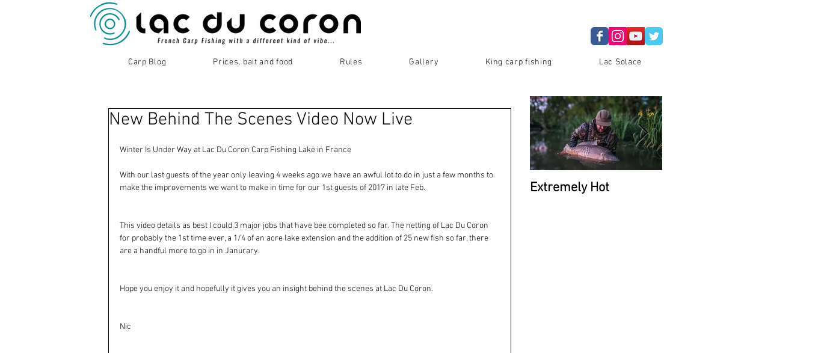

--- FILE ---
content_type: text/html; charset=utf-8
request_url: https://accounts.google.com/o/oauth2/postmessageRelay?parent=https%3A%2F%2Fstatic.parastorage.com&jsh=m%3B%2F_%2Fscs%2Fabc-static%2F_%2Fjs%2Fk%3Dgapi.lb.en.2kN9-TZiXrM.O%2Fd%3D1%2Frs%3DAHpOoo_B4hu0FeWRuWHfxnZ3V0WubwN7Qw%2Fm%3D__features__
body_size: 163
content:
<!DOCTYPE html><html><head><title></title><meta http-equiv="content-type" content="text/html; charset=utf-8"><meta http-equiv="X-UA-Compatible" content="IE=edge"><meta name="viewport" content="width=device-width, initial-scale=1, minimum-scale=1, maximum-scale=1, user-scalable=0"><script src='https://ssl.gstatic.com/accounts/o/2580342461-postmessagerelay.js' nonce="4Pt857gNKPIR9USoKo969Q"></script></head><body><script type="text/javascript" src="https://apis.google.com/js/rpc:shindig_random.js?onload=init" nonce="4Pt857gNKPIR9USoKo969Q"></script></body></html>